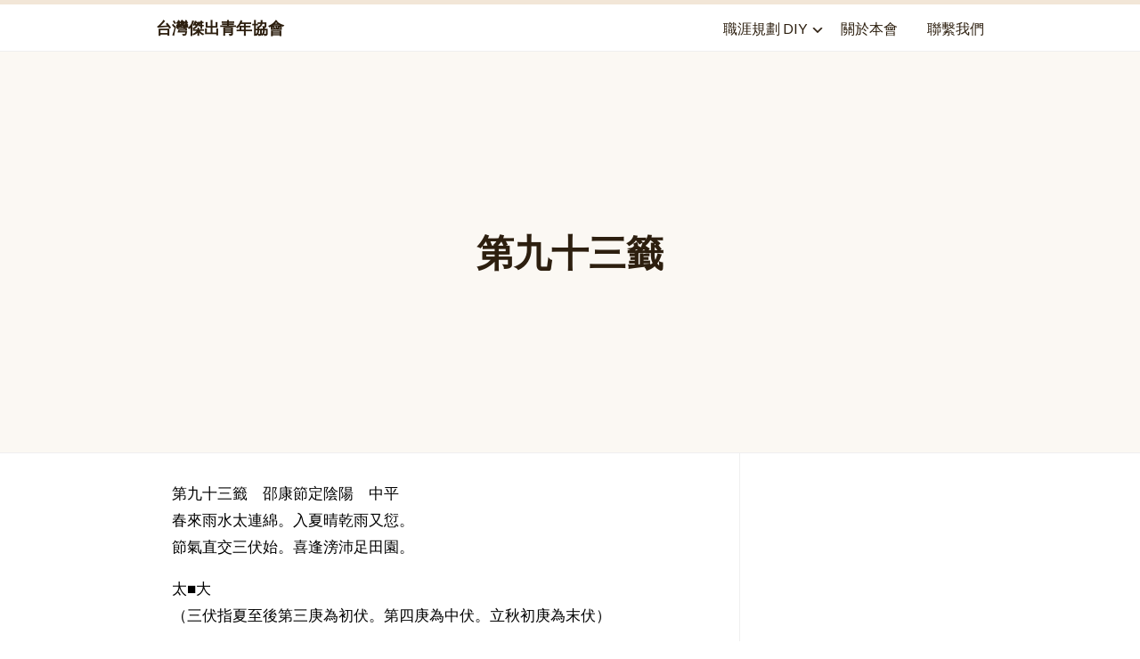

--- FILE ---
content_type: text/plain
request_url: https://www.google-analytics.com/j/collect?v=1&_v=j102&a=1724236938&t=pageview&_s=1&dl=https%3A%2F%2Fme.org.tw%2Fa93%2F&ul=en-us%40posix&dt=%E7%AC%AC%E4%B9%9D%E5%8D%81%E4%B8%89%E7%B1%A4%20%E2%80%93%20%E5%8F%B0%E7%81%A3%E5%82%91%E5%87%BA%E9%9D%92%E5%B9%B4%E5%8D%94%E6%9C%83&sr=1280x720&vp=1280x720&_u=IEBAAEABAAAAACAAI~&jid=1668174536&gjid=566298185&cid=1242532107.1768389291&tid=UA-84866964-1&_gid=1777544416.1768389291&_r=1&_slc=1&z=209977101
body_size: -448
content:
2,cG-SKRRJ33WZ1